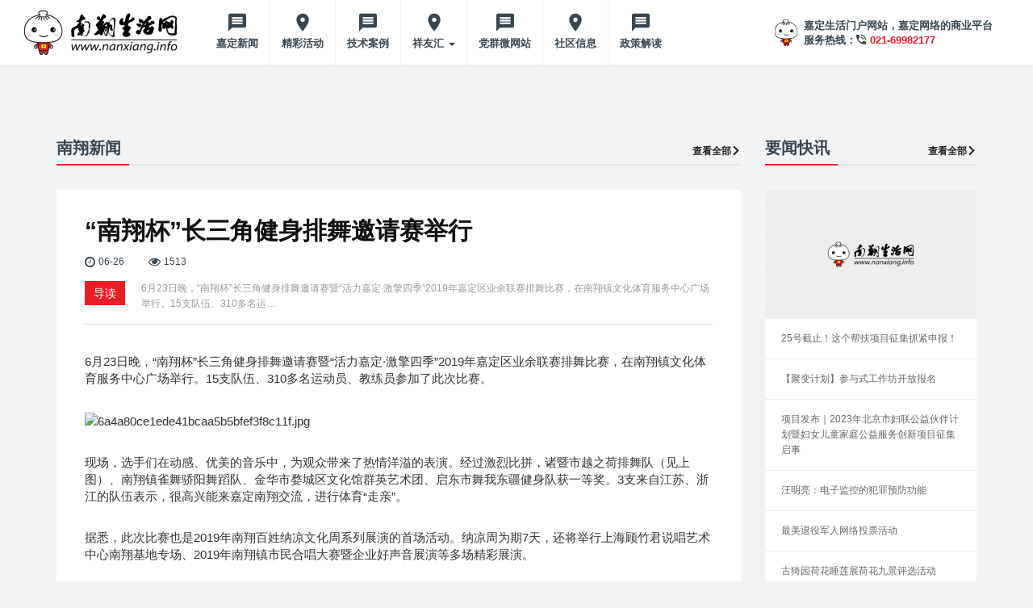

--- FILE ---
content_type: text/html; charset=UTF-8
request_url: https://www.nanxiang.info/nan-xiang-bei-zhang-san-jiao-jian-shen-pai-wu-yao-qing-sai-ju-xing/
body_size: 10204
content:
<!DOCTYPE html>
<html lang="zh-Hans">
<head>
<meta charset="UTF-8" />
<meta http-equiv="X-UA-Compatible" content="IE=edge" />
<meta name="viewport" content="width=device-width">
<link rel="shortcut icon" href="https://www.nanxiang.info/favicon.ico" type="image/x-icon" />
<meta name="format-detection" content="telephone=no">

<!-- HTML5 shim and Respond.js for IE8 support of HTML5 elements and media queries -->
<!-- WARNING: Respond.js doesn't work if you view the page via file:// -->
<!--[if lt IE 9]>
  <script src="https://www.nanxiang.info/wp-content/themes/nanxiang/assets/js/html5shiv.min.js"></script>
  <script src="https://www.nanxiang.info/wp-content/themes/nanxiang/assets/js/respond.min.js"></script>
<![endif]-->

<meta name='robots' content='index, follow, max-image-preview:large, max-snippet:-1, max-video-preview:-1' />

	<!-- This site is optimized with the Yoast SEO plugin v26.6 - https://yoast.com/wordpress/plugins/seo/ -->
	<title>“南翔杯”长三角健身排舞邀请赛举行 - 南翔生活网</title>
	<link rel="canonical" href="https://www.nanxiang.info/nan-xiang-bei-zhang-san-jiao-jian-shen-pai-wu-yao-qing-sai-ju-xing/" />
	<meta property="og:locale" content="zh_CN" />
	<meta property="og:type" content="article" />
	<meta property="og:title" content="“南翔杯”长三角健身排舞邀请赛举行 - 南翔生活网" />
	<meta property="og:description" content="6月23日晚，“南翔杯”长三角健身排舞邀请赛暨“活力嘉定·激擎四季”2019年嘉定区业余联赛排舞比赛，在南翔镇 [&hellip;]" />
	<meta property="og:url" content="https://www.nanxiang.info/nan-xiang-bei-zhang-san-jiao-jian-shen-pai-wu-yao-qing-sai-ju-xing/" />
	<meta property="og:site_name" content="南翔生活网" />
	<meta property="article:published_time" content="2019-06-26T08:32:11+00:00" />
	<meta property="og:image" content="https://www.nanxiang.info/wp-content/uploads/2019/06/6a4a80ce1ede41bcaa5b5bfef3f8c11f.jpg" />
	<meta property="og:image:width" content="750" />
	<meta property="og:image:height" content="499" />
	<meta property="og:image:type" content="image/jpeg" />
	<meta name="author" content="南翔生活网" />
	<meta name="twitter:card" content="summary_large_image" />
	<meta name="twitter:label1" content="作者" />
	<meta name="twitter:data1" content="南翔生活网" />
	<script type="application/ld+json" class="yoast-schema-graph">{"@context":"https://schema.org","@graph":[{"@type":"WebPage","@id":"https://www.nanxiang.info/nan-xiang-bei-zhang-san-jiao-jian-shen-pai-wu-yao-qing-sai-ju-xing/","url":"https://www.nanxiang.info/nan-xiang-bei-zhang-san-jiao-jian-shen-pai-wu-yao-qing-sai-ju-xing/","name":"“南翔杯”长三角健身排舞邀请赛举行 - 南翔生活网","isPartOf":{"@id":"https://www.nanxiang.info/#website"},"primaryImageOfPage":{"@id":"https://www.nanxiang.info/nan-xiang-bei-zhang-san-jiao-jian-shen-pai-wu-yao-qing-sai-ju-xing/#primaryimage"},"image":{"@id":"https://www.nanxiang.info/nan-xiang-bei-zhang-san-jiao-jian-shen-pai-wu-yao-qing-sai-ju-xing/#primaryimage"},"thumbnailUrl":"https://www.nanxiang.info/wp-content/uploads/2019/06/6a4a80ce1ede41bcaa5b5bfef3f8c11f.jpg","datePublished":"2019-06-26T08:32:11+00:00","author":{"@id":"https://www.nanxiang.info/#/schema/person/7c62560fb136d30d56f2292d04f6fd76"},"breadcrumb":{"@id":"https://www.nanxiang.info/nan-xiang-bei-zhang-san-jiao-jian-shen-pai-wu-yao-qing-sai-ju-xing/#breadcrumb"},"inLanguage":"zh-Hans","potentialAction":[{"@type":"ReadAction","target":["https://www.nanxiang.info/nan-xiang-bei-zhang-san-jiao-jian-shen-pai-wu-yao-qing-sai-ju-xing/"]}]},{"@type":"ImageObject","inLanguage":"zh-Hans","@id":"https://www.nanxiang.info/nan-xiang-bei-zhang-san-jiao-jian-shen-pai-wu-yao-qing-sai-ju-xing/#primaryimage","url":"https://www.nanxiang.info/wp-content/uploads/2019/06/6a4a80ce1ede41bcaa5b5bfef3f8c11f.jpg","contentUrl":"https://www.nanxiang.info/wp-content/uploads/2019/06/6a4a80ce1ede41bcaa5b5bfef3f8c11f.jpg","width":750,"height":499},{"@type":"BreadcrumbList","@id":"https://www.nanxiang.info/nan-xiang-bei-zhang-san-jiao-jian-shen-pai-wu-yao-qing-sai-ju-xing/#breadcrumb","itemListElement":[{"@type":"ListItem","position":1,"name":"Home","item":"https://www.nanxiang.info/"},{"@type":"ListItem","position":2,"name":"“南翔杯”长三角健身排舞邀请赛举行"}]},{"@type":"WebSite","@id":"https://www.nanxiang.info/#website","url":"https://www.nanxiang.info/","name":"南翔生活网","description":"","potentialAction":[{"@type":"SearchAction","target":{"@type":"EntryPoint","urlTemplate":"https://www.nanxiang.info/?s={search_term_string}"},"query-input":{"@type":"PropertyValueSpecification","valueRequired":true,"valueName":"search_term_string"}}],"inLanguage":"zh-Hans"},{"@type":"Person","@id":"https://www.nanxiang.info/#/schema/person/7c62560fb136d30d56f2292d04f6fd76","name":"南翔生活网","url":"https://www.nanxiang.info/author/admin/"}]}</script>
	<!-- / Yoast SEO plugin. -->


<link rel="alternate" type="application/rss+xml" title="南翔生活网 &raquo; “南翔杯”长三角健身排舞邀请赛举行 评论 Feed" href="https://www.nanxiang.info/nan-xiang-bei-zhang-san-jiao-jian-shen-pai-wu-yao-qing-sai-ju-xing/feed/" />
<style id='wp-img-auto-sizes-contain-inline-css' type='text/css'>
img:is([sizes=auto i],[sizes^="auto," i]){contain-intrinsic-size:3000px 1500px}
/*# sourceURL=wp-img-auto-sizes-contain-inline-css */
</style>
<style id='wp-block-library-inline-css' type='text/css'>
:root{--wp-block-synced-color:#7a00df;--wp-block-synced-color--rgb:122,0,223;--wp-bound-block-color:var(--wp-block-synced-color);--wp-editor-canvas-background:#ddd;--wp-admin-theme-color:#007cba;--wp-admin-theme-color--rgb:0,124,186;--wp-admin-theme-color-darker-10:#006ba1;--wp-admin-theme-color-darker-10--rgb:0,107,160.5;--wp-admin-theme-color-darker-20:#005a87;--wp-admin-theme-color-darker-20--rgb:0,90,135;--wp-admin-border-width-focus:2px}@media (min-resolution:192dpi){:root{--wp-admin-border-width-focus:1.5px}}.wp-element-button{cursor:pointer}:root .has-very-light-gray-background-color{background-color:#eee}:root .has-very-dark-gray-background-color{background-color:#313131}:root .has-very-light-gray-color{color:#eee}:root .has-very-dark-gray-color{color:#313131}:root .has-vivid-green-cyan-to-vivid-cyan-blue-gradient-background{background:linear-gradient(135deg,#00d084,#0693e3)}:root .has-purple-crush-gradient-background{background:linear-gradient(135deg,#34e2e4,#4721fb 50%,#ab1dfe)}:root .has-hazy-dawn-gradient-background{background:linear-gradient(135deg,#faaca8,#dad0ec)}:root .has-subdued-olive-gradient-background{background:linear-gradient(135deg,#fafae1,#67a671)}:root .has-atomic-cream-gradient-background{background:linear-gradient(135deg,#fdd79a,#004a59)}:root .has-nightshade-gradient-background{background:linear-gradient(135deg,#330968,#31cdcf)}:root .has-midnight-gradient-background{background:linear-gradient(135deg,#020381,#2874fc)}:root{--wp--preset--font-size--normal:16px;--wp--preset--font-size--huge:42px}.has-regular-font-size{font-size:1em}.has-larger-font-size{font-size:2.625em}.has-normal-font-size{font-size:var(--wp--preset--font-size--normal)}.has-huge-font-size{font-size:var(--wp--preset--font-size--huge)}.has-text-align-center{text-align:center}.has-text-align-left{text-align:left}.has-text-align-right{text-align:right}.has-fit-text{white-space:nowrap!important}#end-resizable-editor-section{display:none}.aligncenter{clear:both}.items-justified-left{justify-content:flex-start}.items-justified-center{justify-content:center}.items-justified-right{justify-content:flex-end}.items-justified-space-between{justify-content:space-between}.screen-reader-text{border:0;clip-path:inset(50%);height:1px;margin:-1px;overflow:hidden;padding:0;position:absolute;width:1px;word-wrap:normal!important}.screen-reader-text:focus{background-color:#ddd;clip-path:none;color:#444;display:block;font-size:1em;height:auto;left:5px;line-height:normal;padding:15px 23px 14px;text-decoration:none;top:5px;width:auto;z-index:100000}html :where(.has-border-color){border-style:solid}html :where([style*=border-top-color]){border-top-style:solid}html :where([style*=border-right-color]){border-right-style:solid}html :where([style*=border-bottom-color]){border-bottom-style:solid}html :where([style*=border-left-color]){border-left-style:solid}html :where([style*=border-width]){border-style:solid}html :where([style*=border-top-width]){border-top-style:solid}html :where([style*=border-right-width]){border-right-style:solid}html :where([style*=border-bottom-width]){border-bottom-style:solid}html :where([style*=border-left-width]){border-left-style:solid}html :where(img[class*=wp-image-]){height:auto;max-width:100%}:where(figure){margin:0 0 1em}html :where(.is-position-sticky){--wp-admin--admin-bar--position-offset:var(--wp-admin--admin-bar--height,0px)}@media screen and (max-width:600px){html :where(.is-position-sticky){--wp-admin--admin-bar--position-offset:0px}}

/*# sourceURL=wp-block-library-inline-css */
</style><style id='global-styles-inline-css' type='text/css'>
:root{--wp--preset--aspect-ratio--square: 1;--wp--preset--aspect-ratio--4-3: 4/3;--wp--preset--aspect-ratio--3-4: 3/4;--wp--preset--aspect-ratio--3-2: 3/2;--wp--preset--aspect-ratio--2-3: 2/3;--wp--preset--aspect-ratio--16-9: 16/9;--wp--preset--aspect-ratio--9-16: 9/16;--wp--preset--color--black: #000000;--wp--preset--color--cyan-bluish-gray: #abb8c3;--wp--preset--color--white: #ffffff;--wp--preset--color--pale-pink: #f78da7;--wp--preset--color--vivid-red: #cf2e2e;--wp--preset--color--luminous-vivid-orange: #ff6900;--wp--preset--color--luminous-vivid-amber: #fcb900;--wp--preset--color--light-green-cyan: #7bdcb5;--wp--preset--color--vivid-green-cyan: #00d084;--wp--preset--color--pale-cyan-blue: #8ed1fc;--wp--preset--color--vivid-cyan-blue: #0693e3;--wp--preset--color--vivid-purple: #9b51e0;--wp--preset--gradient--vivid-cyan-blue-to-vivid-purple: linear-gradient(135deg,rgb(6,147,227) 0%,rgb(155,81,224) 100%);--wp--preset--gradient--light-green-cyan-to-vivid-green-cyan: linear-gradient(135deg,rgb(122,220,180) 0%,rgb(0,208,130) 100%);--wp--preset--gradient--luminous-vivid-amber-to-luminous-vivid-orange: linear-gradient(135deg,rgb(252,185,0) 0%,rgb(255,105,0) 100%);--wp--preset--gradient--luminous-vivid-orange-to-vivid-red: linear-gradient(135deg,rgb(255,105,0) 0%,rgb(207,46,46) 100%);--wp--preset--gradient--very-light-gray-to-cyan-bluish-gray: linear-gradient(135deg,rgb(238,238,238) 0%,rgb(169,184,195) 100%);--wp--preset--gradient--cool-to-warm-spectrum: linear-gradient(135deg,rgb(74,234,220) 0%,rgb(151,120,209) 20%,rgb(207,42,186) 40%,rgb(238,44,130) 60%,rgb(251,105,98) 80%,rgb(254,248,76) 100%);--wp--preset--gradient--blush-light-purple: linear-gradient(135deg,rgb(255,206,236) 0%,rgb(152,150,240) 100%);--wp--preset--gradient--blush-bordeaux: linear-gradient(135deg,rgb(254,205,165) 0%,rgb(254,45,45) 50%,rgb(107,0,62) 100%);--wp--preset--gradient--luminous-dusk: linear-gradient(135deg,rgb(255,203,112) 0%,rgb(199,81,192) 50%,rgb(65,88,208) 100%);--wp--preset--gradient--pale-ocean: linear-gradient(135deg,rgb(255,245,203) 0%,rgb(182,227,212) 50%,rgb(51,167,181) 100%);--wp--preset--gradient--electric-grass: linear-gradient(135deg,rgb(202,248,128) 0%,rgb(113,206,126) 100%);--wp--preset--gradient--midnight: linear-gradient(135deg,rgb(2,3,129) 0%,rgb(40,116,252) 100%);--wp--preset--font-size--small: 13px;--wp--preset--font-size--medium: 20px;--wp--preset--font-size--large: 36px;--wp--preset--font-size--x-large: 42px;--wp--preset--spacing--20: 0.44rem;--wp--preset--spacing--30: 0.67rem;--wp--preset--spacing--40: 1rem;--wp--preset--spacing--50: 1.5rem;--wp--preset--spacing--60: 2.25rem;--wp--preset--spacing--70: 3.38rem;--wp--preset--spacing--80: 5.06rem;--wp--preset--shadow--natural: 6px 6px 9px rgba(0, 0, 0, 0.2);--wp--preset--shadow--deep: 12px 12px 50px rgba(0, 0, 0, 0.4);--wp--preset--shadow--sharp: 6px 6px 0px rgba(0, 0, 0, 0.2);--wp--preset--shadow--outlined: 6px 6px 0px -3px rgb(255, 255, 255), 6px 6px rgb(0, 0, 0);--wp--preset--shadow--crisp: 6px 6px 0px rgb(0, 0, 0);}:where(.is-layout-flex){gap: 0.5em;}:where(.is-layout-grid){gap: 0.5em;}body .is-layout-flex{display: flex;}.is-layout-flex{flex-wrap: wrap;align-items: center;}.is-layout-flex > :is(*, div){margin: 0;}body .is-layout-grid{display: grid;}.is-layout-grid > :is(*, div){margin: 0;}:where(.wp-block-columns.is-layout-flex){gap: 2em;}:where(.wp-block-columns.is-layout-grid){gap: 2em;}:where(.wp-block-post-template.is-layout-flex){gap: 1.25em;}:where(.wp-block-post-template.is-layout-grid){gap: 1.25em;}.has-black-color{color: var(--wp--preset--color--black) !important;}.has-cyan-bluish-gray-color{color: var(--wp--preset--color--cyan-bluish-gray) !important;}.has-white-color{color: var(--wp--preset--color--white) !important;}.has-pale-pink-color{color: var(--wp--preset--color--pale-pink) !important;}.has-vivid-red-color{color: var(--wp--preset--color--vivid-red) !important;}.has-luminous-vivid-orange-color{color: var(--wp--preset--color--luminous-vivid-orange) !important;}.has-luminous-vivid-amber-color{color: var(--wp--preset--color--luminous-vivid-amber) !important;}.has-light-green-cyan-color{color: var(--wp--preset--color--light-green-cyan) !important;}.has-vivid-green-cyan-color{color: var(--wp--preset--color--vivid-green-cyan) !important;}.has-pale-cyan-blue-color{color: var(--wp--preset--color--pale-cyan-blue) !important;}.has-vivid-cyan-blue-color{color: var(--wp--preset--color--vivid-cyan-blue) !important;}.has-vivid-purple-color{color: var(--wp--preset--color--vivid-purple) !important;}.has-black-background-color{background-color: var(--wp--preset--color--black) !important;}.has-cyan-bluish-gray-background-color{background-color: var(--wp--preset--color--cyan-bluish-gray) !important;}.has-white-background-color{background-color: var(--wp--preset--color--white) !important;}.has-pale-pink-background-color{background-color: var(--wp--preset--color--pale-pink) !important;}.has-vivid-red-background-color{background-color: var(--wp--preset--color--vivid-red) !important;}.has-luminous-vivid-orange-background-color{background-color: var(--wp--preset--color--luminous-vivid-orange) !important;}.has-luminous-vivid-amber-background-color{background-color: var(--wp--preset--color--luminous-vivid-amber) !important;}.has-light-green-cyan-background-color{background-color: var(--wp--preset--color--light-green-cyan) !important;}.has-vivid-green-cyan-background-color{background-color: var(--wp--preset--color--vivid-green-cyan) !important;}.has-pale-cyan-blue-background-color{background-color: var(--wp--preset--color--pale-cyan-blue) !important;}.has-vivid-cyan-blue-background-color{background-color: var(--wp--preset--color--vivid-cyan-blue) !important;}.has-vivid-purple-background-color{background-color: var(--wp--preset--color--vivid-purple) !important;}.has-black-border-color{border-color: var(--wp--preset--color--black) !important;}.has-cyan-bluish-gray-border-color{border-color: var(--wp--preset--color--cyan-bluish-gray) !important;}.has-white-border-color{border-color: var(--wp--preset--color--white) !important;}.has-pale-pink-border-color{border-color: var(--wp--preset--color--pale-pink) !important;}.has-vivid-red-border-color{border-color: var(--wp--preset--color--vivid-red) !important;}.has-luminous-vivid-orange-border-color{border-color: var(--wp--preset--color--luminous-vivid-orange) !important;}.has-luminous-vivid-amber-border-color{border-color: var(--wp--preset--color--luminous-vivid-amber) !important;}.has-light-green-cyan-border-color{border-color: var(--wp--preset--color--light-green-cyan) !important;}.has-vivid-green-cyan-border-color{border-color: var(--wp--preset--color--vivid-green-cyan) !important;}.has-pale-cyan-blue-border-color{border-color: var(--wp--preset--color--pale-cyan-blue) !important;}.has-vivid-cyan-blue-border-color{border-color: var(--wp--preset--color--vivid-cyan-blue) !important;}.has-vivid-purple-border-color{border-color: var(--wp--preset--color--vivid-purple) !important;}.has-vivid-cyan-blue-to-vivid-purple-gradient-background{background: var(--wp--preset--gradient--vivid-cyan-blue-to-vivid-purple) !important;}.has-light-green-cyan-to-vivid-green-cyan-gradient-background{background: var(--wp--preset--gradient--light-green-cyan-to-vivid-green-cyan) !important;}.has-luminous-vivid-amber-to-luminous-vivid-orange-gradient-background{background: var(--wp--preset--gradient--luminous-vivid-amber-to-luminous-vivid-orange) !important;}.has-luminous-vivid-orange-to-vivid-red-gradient-background{background: var(--wp--preset--gradient--luminous-vivid-orange-to-vivid-red) !important;}.has-very-light-gray-to-cyan-bluish-gray-gradient-background{background: var(--wp--preset--gradient--very-light-gray-to-cyan-bluish-gray) !important;}.has-cool-to-warm-spectrum-gradient-background{background: var(--wp--preset--gradient--cool-to-warm-spectrum) !important;}.has-blush-light-purple-gradient-background{background: var(--wp--preset--gradient--blush-light-purple) !important;}.has-blush-bordeaux-gradient-background{background: var(--wp--preset--gradient--blush-bordeaux) !important;}.has-luminous-dusk-gradient-background{background: var(--wp--preset--gradient--luminous-dusk) !important;}.has-pale-ocean-gradient-background{background: var(--wp--preset--gradient--pale-ocean) !important;}.has-electric-grass-gradient-background{background: var(--wp--preset--gradient--electric-grass) !important;}.has-midnight-gradient-background{background: var(--wp--preset--gradient--midnight) !important;}.has-small-font-size{font-size: var(--wp--preset--font-size--small) !important;}.has-medium-font-size{font-size: var(--wp--preset--font-size--medium) !important;}.has-large-font-size{font-size: var(--wp--preset--font-size--large) !important;}.has-x-large-font-size{font-size: var(--wp--preset--font-size--x-large) !important;}
/*# sourceURL=global-styles-inline-css */
</style>

<style id='classic-theme-styles-inline-css' type='text/css'>
/*! This file is auto-generated */
.wp-block-button__link{color:#fff;background-color:#32373c;border-radius:9999px;box-shadow:none;text-decoration:none;padding:calc(.667em + 2px) calc(1.333em + 2px);font-size:1.125em}.wp-block-file__button{background:#32373c;color:#fff;text-decoration:none}
/*# sourceURL=/wp-includes/css/classic-themes.min.css */
</style>
<link rel='stylesheet' id='dfoxw_wechatgrab_css-css' href='https://www.nanxiang.info/wp-content/plugins/dfoxw-wechatgrab/desk/resource/dfoxw.min.css' type='text/css' media='all' />
<link rel='stylesheet' id='enqueue-bootstrap-css' href='https://www.nanxiang.info/wp-content/themes/nanxiang/assets/css/bootstrap.css' type='text/css' media='all' />
<link rel='stylesheet' id='font-awesome-css' href='https://www.nanxiang.info/wp-content/themes/nanxiang/assets/css/font-awesome.css' type='text/css' media='all' />
<link rel='stylesheet' id='flaticon-css' href='https://www.nanxiang.info/wp-content/themes/nanxiang/assets/css/flaticon.css' type='text/css' media='all' />
<link rel='stylesheet' id='enqueue-style-css' href='https://www.nanxiang.info/wp-content/themes/nanxiang/style.css' type='text/css' media='all' />
<script type="text/javascript" src="https://www.nanxiang.info/wp-includes/js/jquery/jquery.min.js" id="jquery-core-js"></script>
<script type="text/javascript" src="https://www.nanxiang.info/wp-includes/js/jquery/jquery-migrate.min.js" id="jquery-migrate-js"></script>
<script type="text/javascript" id="dfoxw_wechatgrab_js-js-extra">
/* <![CDATA[ */
var dfoxw_local = {"ajax_url":"https://www.nanxiang.info/wp-admin/admin-ajax.php"};
//# sourceURL=dfoxw_wechatgrab_js-js-extra
/* ]]> */
</script>
<script type="text/javascript" src="https://www.nanxiang.info/wp-content/plugins/dfoxw-wechatgrab/desk/resource/dfoxw.min.js" id="dfoxw_wechatgrab_js-js"></script>
<script type="text/javascript" src="https://www.nanxiang.info/wp-content/themes/nanxiang/assets/js/bootstrap.min.js" id="custom-script-js"></script>
<script type="text/javascript" src="https://www.nanxiang.info/wp-content/themes/nanxiang/custom.js" id="custom-js"></script>
<link rel="EditURI" type="application/rsd+xml" title="RSD" href="https://www.nanxiang.info/xmlrpc.php?rsd" />


<link rel='stylesheet' id='wpl-css' href='https://www.nanxiang.info/wp-content/plugins/wp-postlike/static/css/bundle.css' type='text/css' media='all' />
</head>

<body class="wp-singular post-template-default single single-post postid-3486 single-format-standard wp-theme-nanxiang">
<div class="site">
  <header id="masthead" class="site-header">
    <nav class="navbar navbar-default">
      <div class="navbar-header">
          <button type="button" class="navbar-toggle collapsed" data-toggle="collapse" data-target="#navbar" aria-expanded="false" aria-controls="navbar">
              <span class="sr-only">Toggle navigation</span>
              <span class="icon-bar"></span>
              <span class="icon-bar"></span>
              <span class="icon-bar"></span>
          </button>
          <a title="南翔生活网" href="https://www.nanxiang.info" class="logo">
              <img src="https://www.nanxiang.info/wp-content/themes/nanxiang/assets/images/logo.png" alt="南翔生活网" class="logo-img" />
          </a>
      </div>

      <div id="navbar" class="collapse navbar-collapse">
      <nav class="menu-main-menu-container"><ul id="menu-main-menu" class="nav navbar-nav"><li id="menu-item-37" class="glyph-icon flaticon-bubble-speech-with-three-lines menu-item menu-item-type-post_type menu-item-object-page menu-item-home menu-item-37"><a title="嘉定新闻" href="https://www.nanxiang.info/">嘉定新闻</a></li>
<li id="menu-item-244" class="glyph-icon flaticon-map-placeholder menu-item menu-item-type-taxonomy menu-item-object-category menu-item-244"><a title="精彩活动" href="https://www.nanxiang.info/category/hdhg/">精彩活动</a></li>
<li id="menu-item-652" class="glyph-icon flaticon-bubble-speech-with-three-lines menu-item menu-item-type-taxonomy menu-item-object-category menu-item-652"><a title="技术案例" href="https://www.nanxiang.info/category/anzs/">技术案例</a></li>
<li id="menu-item-2463" class="glyph-icon flaticon-map-placeholder menu-item menu-item-type-taxonomy menu-item-object-category menu-item-has-children menu-item-2463 dropdown"><a title="祥友汇" href="https://www.nanxiang.info/category/xiang-you-hui-fu-nv-zhi-jia/" class="dropdown-toggle" aria-haspopup="true">祥友汇 <span class="caret"></span></a>
<ul role="menu" class=" dropdown-menu">
	<li id="menu-item-7460" class="menu-item menu-item-type-taxonomy menu-item-object-category menu-item-7460"><a title="儿童之家" href="https://www.nanxiang.info/category/xiang-you-hui-fu-nv-zhi-jia/er-tong-zhi-jia/">儿童之家</a></li>
	<li id="menu-item-7461" class="menu-item menu-item-type-taxonomy menu-item-object-category menu-item-7461"><a title="妇女之家" href="https://www.nanxiang.info/category/xiang-you-hui-fu-nv-zhi-jia/fu-nv-zhi-jia/">妇女之家</a></li>
	<li id="menu-item-7462" class="menu-item menu-item-type-taxonomy menu-item-object-category menu-item-7462"><a title="志愿服务队" href="https://www.nanxiang.info/category/xiang-you-hui-fu-nv-zhi-jia/zhi-yuan-fu-wu-dui/">志愿服务队</a></li>
</ul>
</li>
<li id="menu-item-2466" class="glyph-icon flaticon-bubble-speech-with-three-lines menu-item menu-item-type-taxonomy menu-item-object-category menu-item-2466"><a title="党群微网站" href="https://www.nanxiang.info/category/dang-qun-wei-wang-zhan/">党群微网站</a></li>
<li id="menu-item-2523" class="glyph-icon flaticon-map-placeholder menu-item menu-item-type-taxonomy menu-item-object-category menu-item-2523"><a title="社区信息" href="https://www.nanxiang.info/category/she-qu-xin-xi/">社区信息</a></li>
<li id="menu-item-4503" class="glyph-icon flaticon-bubble-speech-with-three-lines menu-item menu-item-type-taxonomy menu-item-object-category menu-item-4503"><a title="政策解读" href="https://www.nanxiang.info/category/zcjd/">政策解读</a></li>
</ul></nav>      <div class="navbar-right topbar">
        <div id="text-4" class="widget widget_text">			<div class="textwidget"><div class="header-r">
<div class="header-r-img"><img decoding="async" src="https://www.nanxiang.info/wp-content/uploads/2018/07/header-r.png" alt="" /></div>
<div class="header-r-info">
<div class="header-r-info-top">嘉定生活门户网站，嘉定网络的商业平台</div>
<div class="header-r-info-bot">服务热线：<img decoding="async" src="https://www.nanxiang.info/wp-content/uploads/2018/07/header-r-tel.png" alt="" /><a href="http://02169982177">021-69982177</a></div>
</div>
</div>
</div>
		</div>      </div>
      </div><!--/.nav-collapse -->
    </nav>
  </header><!-- #masthead -->
    <div class="site-content-contain">
        <div id="content" class="site-content">
<div class="content-area">
	<div class="container">
	<div class="banner">
	<a href="https://www.nanxiang.info/" target="_blank"><img src="" alt="" /></a>
</div>
		<div class="page-sidebar-wrapper">
			<aside class="row">
									<div class="col-xs-12 col-sm-9 single-content-wrap page-content">
						<div class="global-title-wrap">
	<h3 class="global-title">南翔新闻</h3>
	<a class="global-more" href="https://www.nanxiang.info/category/nxxw/">查看全部<i class="glyph-icon flaticon-keyboard-right-arrow-button-1"></i></a>
</div>
<div class="single-content">
	<h1 class="single-news-title">“南翔杯”长三角健身排舞邀请赛举行</h1>
	<div class="global-meta-wrap">
		<div class="global-meta-date">
			<img src="https://www.nanxiang.info/wp-content/themes/nanxiang/assets/images/meta-icon01.png" alt="">
			<span>06-26</span>
		</div>
		<div class="global-meta-see">
			<img src="https://www.nanxiang.info/wp-content/themes/nanxiang/assets/images/meta-icon02.png" alt="">
			<span>1513</span>
		</div>
	</div>
	<div class="single-news-excerpt-wrap">
		<span>导读</span>
		<div class="single-news-excerpt">6月23日晚，“南翔杯”长三角健身排舞邀请赛暨“活力嘉定·激擎四季”2019年嘉定区业余联赛排舞比赛，在南翔镇文化体育服务中心广场举行。15支队伍、310多名运&hellip;</div>
	</div>
	<div class="content-info"><p>6月23日晚，“南翔杯”长三角健身排舞邀请赛暨“活力嘉定·激擎四季”2019年嘉定区业余联赛排舞比赛，在南翔镇文化体育服务中心广场举行。15支队伍、310多名运动员、教练员参加了此次比赛。</p>
<p><img decoding="async" src="http://www.jiading.gov.cn/Upload/xinwen/ContentManage/Article/image/6a4a80ce1ede41bcaa5b5bfef3f8c11f.jpg" alt="6a4a80ce1ede41bcaa5b5bfef3f8c11f.jpg" data-bd-imgshare-binded="1" /></p>
<p>现场，选手们在动感、优美的音乐中，为观众带来了热情洋溢的表演。经过激烈比拼，诸暨市越之荷排舞队（见上图）、南翔镇雀舞骄阳舞蹈队、金华市婺城区文化馆群英艺术团、启东市舞我东疆健身队获一等奖。3支来自江苏、浙江的队伍表示，很高兴能来嘉定南翔交流，进行体育“走亲”。</p>
<p>据悉，此次比赛也是2019年南翔百姓纳凉文化周系列展演的首场活动。纳凉周为期7天，还将举行上海顾竹君说唱艺术中心南翔基地专场、2019年南翔镇市民合唱大赛暨企业好声音展演等多场精彩展演。</p>
<p>来源：《嘉定报》通讯员 楼璐璐</p>
</div>
	<div class="share-wrap">
		<div class="row">
			<div class="col-xs-12 col-sm-6">
				<div class="zan"><button data-id="3486" class="wpl-button"><div class="wpl-text"><i class="glyph-icon flaticon-favorite-heart-outline-button"></i><span>喜欢</span></div><span class="count">0</spanspan></button></div>
			</div>
			<div class="col-xs-12 col-sm-6">
				<ul class="share-list">
					<li><a href="#"><img src="https://www.nanxiang.info/wp-content/themes/nanxiang/assets/images/wx-icon.png" alt="" /></a></li>
					<li><a href="#"><img src="https://www.nanxiang.info/wp-content/themes/nanxiang/assets/images/wb-icon.png" alt="" /></a></li>
					<li><a href="#"><img src="https://www.nanxiang.info/wp-content/themes/nanxiang/assets/images/tx-icon.png" alt="" /></a></li>
				</ul>
			</div>
		</div>
	</div>
	<div class="single-news-bot"><div id="text-3" class="widget widget_text">			<div class="textwidget"><p>更多南翔精彩资讯，关注南翔生活网网官方微信</p>
<div class="erweima-wrap"><img decoding="async" src="https://www.nanxiang.info/wp-content/uploads/2018/07/erweima.png" alt="" /></div>
</div>
		</div></div>
</div>
					</div>
					<aside id="main-sidebar" class="col-sm-3  col-xs-12 post-sidebar">
						<div class="global-title-wrap">
	<h3 class="global-title">要闻快讯</h3>
	<a class="global-more" href="https://www.nanxiang.info/category/anzs/">查看全部<i class="glyph-icon flaticon-keyboard-right-arrow-button-1"></i></a>
</div>
<div class="news-sidebar-list">
                
            <div class="news-sidebar-item">
                <div class="news-sidebar-img"><img src="https://www.nanxiang.info/wp-content/uploads/placeholder-360x220.png" alt=""></div>                <h6 class="news-sidebar-title">
                    <a href="https://www.nanxiang.info/25-hao-jie-zhi-zhe-ge-bang-fu-xiang-mu-zheng-ji-zhua-jin-shen-bao/">25号截止！这个帮扶项目征集抓紧申报！</a>
                </h6>
            </div>
        
            <div class="news-sidebar-item">
                                <h6 class="news-sidebar-title">
                    <a href="https://www.nanxiang.info/ju-bian-ji-hua-can-yu-shi-gong-zuo-fang-kai-fang-bao-ming/">【聚变计划】参与式工作坊开放报名</a>
                </h6>
            </div>
        
            <div class="news-sidebar-item">
                                <h6 class="news-sidebar-title">
                    <a href="https://www.nanxiang.info/xiang-mu-fa-bu-2023-nian-bei-jing-shi-fu-lian-gong-yi-huo-ban-ji-hua-ji-fu-nyu-er-tong-jia-ting-gong-yi-fu-wu-chuang-xin-xiang-mu-zheng-ji-qi-shi/">项目发布｜2023年北京市妇联公益伙伴计划暨妇女儿童家庭公益服务创新项目征集启事</a>
                </h6>
            </div>
        
            <div class="news-sidebar-item">
                                <h6 class="news-sidebar-title">
                    <a href="https://www.nanxiang.info/wang-ming-liang-dian-zi-jian-kong-de-fan-zui-yu-fang-gong-neng/">汪明亮：电子监控的犯罪预防功能</a>
                </h6>
            </div>
        
            <div class="news-sidebar-item">
                                <h6 class="news-sidebar-title">
                    <a href="https://www.nanxiang.info/zui-mei-tui-yi-jun-ren-wang-luo-tou-piao-huo-dong/">最美退役军人网络投票活动</a>
                </h6>
            </div>
        
            <div class="news-sidebar-item">
                                <h6 class="news-sidebar-title">
                    <a href="https://www.nanxiang.info/gu-yi-yuan-he-hua-shui-lian-zhan-he-hua-jiu-jing-ping-xuan-huo-dong/">古猗园荷花睡莲展荷花九景评选活动</a>
                </h6>
            </div>
        
            <div class="news-sidebar-item">
                                <h6 class="news-sidebar-title">
                    <a href="https://www.nanxiang.info/jia-ding-qu-qing-shao-nian-fa-lv-zhi-shi-xin-mei-ti-jing-da-bi-sai/">嘉定区青少年法律知识新媒体竞答比赛</a>
                </h6>
            </div>
        
            <div class="news-sidebar-item">
                                <h6 class="news-sidebar-title">
                    <a href="https://www.nanxiang.info/ao-zhou-klook0-yuan-you-ao-zhou/">澳洲klook0元游澳洲</a>
                </h6>
            </div>
        
            <div class="news-sidebar-item">
                                <h6 class="news-sidebar-title">
                    <a href="https://www.nanxiang.info/student-com-xue-lv-jia-worldcup-shi-jie-bei/">Student.com学旅家WorldCup世界杯</a>
                </h6>
            </div>
            </div>						<div class="post-sidebar-bot"><div id="text-2" class="widget widget_text">			<div class="textwidget"><p><a href="#" target="_blank" rel="noopener"><img decoding="async" src="https://www.nanxiang.info/wp-content/uploads/2018/07/news-bot-img01.png" alt="" /></a></p>
</div>
		</div></div>
					</aside>
							</div>
		</div>
	</div>
</div>
</div><!-- #content -->

	</div><!-- .site-content-contain -->
	<footer id="colophon" class="site-footer" role="contentinfo">
		<div class="container">
			<div class="row">
				<div class="col-xs-12 col-sm-4">
					<div class="footer-l">
						<div id="text-5" class="widget widget_text">			<div class="textwidget"><div class="footer-logo"><img decoding="async" src="https://www.nanxiang.info/wp-content/uploads/2018/07/footer-logo.png" alt="" /></div>
<div class="footer-l-info">
<div class="footer-l-info-top">嘉定生活门户网站，嘉定网络的商业平台</div>
<div class="footer-l-info-bot">服务热线：<a href="tel:13916893730">13916893730</a></div>
<div class="beian"><a href="http://anttoweb.com" target="_blank" rel="noopener">技术支持：安拓网络Anttoweb</a></div>
<div class="beian">网站备案：<a href="http://beian.miit.gov.cn/" target="_blank" rel="noopener">沪ICP备13042283号-1</a></div>
</div>
</div>
		</div>					</div>
				</div>
				<div class="col-xs-12 col-sm-8">
					<div class="footer-r">
						<div id="nav_menu-2" class="widget widget_nav_menu"><div class="menu-footer-menu-container"><ul id="menu-footer-menu" class="menu"><li id="menu-item-234" class="menu-item menu-item-type-custom menu-item-object-custom menu-item-234"><a href="#">网站介绍</a></li>
<li id="menu-item-235" class="menu-item menu-item-type-custom menu-item-object-custom menu-item-235"><a href="#">打折卡销售点</a></li>
<li id="menu-item-236" class="menu-item menu-item-type-custom menu-item-object-custom menu-item-236"><a href="#">服务条款</a></li>
<li id="menu-item-237" class="menu-item menu-item-type-custom menu-item-object-custom menu-item-237"><a href="#">招聘信息</a></li>
<li id="menu-item-238" class="menu-item menu-item-type-custom menu-item-object-custom menu-item-238"><a href="#">免责声明</a></li>
<li id="menu-item-239" class="menu-item menu-item-type-custom menu-item-object-custom menu-item-239"><a href="#">联系我们</a></li>
</ul></div></div><div id="text-6" class="widget widget_text">			<div class="textwidget"><ul class="friend-link-wrap">
<li class="friend-link"><a target="_blank">南翔派出所网上工作站</a></li>
<li class="friend-link"><a target="_blank">模特衣架公司</a></li>
<li class="friend-link"><a target="_blank">控件中国网</a></li>
<li class="friend-link"><a target="_blank">闵行社区论坛</a></li>
<li class="friend-link"><a target="_blank">嘉定都市网</a></li>
<li class="friend-link"><a target="_blank">绍兴租房</a></li>
<li class="friend-link"><a target="_blank">宝山网</a></li>
<li class="friend-link"><a target="_blank">九亭论坛</a></li>
<li class="friend-link"><a target="_blank">花桥生活网</a></li>
<li class="friend-link"><a target="_blank">奉贤房产网</a></li>
<li class="friend-link"><a target="_blank">上海团购大全</a></li>
<li class="friend-link"><a target="_blank">申城热线</a></li>
<li class="friend-link"><a target="_blank">上海鲜花</a></li>
<li class="friend-link"><a target="_blank">南翔网</a></li>
<li class="friend-link"><a target="_blank">南翔人论坛</a></li>
<li class="friend-link"><a target="_blank">安亭热线</a></li>
<li class="friend-link"><a target="_blank">新桥论坛</a></li>
<li class="friend-link"><a target="_blank">上海列表网</a></li>
<li class="friend-link"><a target="_blank">上海租房</a></li>
<li class="friend-link"><a target="_blank">360免费杀毒</a></li>
<li class="friend-link"><a target="_blank">上海房屋维修</a></li>
<li class="friend-link"><a target="_blank">360网站导航</a></li>
<li class="friend-link"><a target="_blank">南翔智地</a></li>
<li class="friend-link"><a target="_blank">放心搜</a></li>
<li class="friend-link"><a target="_blank">上海业主论</a></li>
<li class="friend-link"><a href="http://anttoweb.com" target="_blank" rel="noopener">安拓网络Anttoweb</a></li>
<li class="friend-link"><a target="_blank">坛祥生活商</a></li>
<li class="friend-link"><a target="_blank">城维沃珂网销联合办公 </a></li>
</ul>
<div class="footer-r-img-wrap">
<div class="footer-r-img"><img decoding="async" src="https://www.nanxiang.info/wp-content/uploads/2018/07/footer-img01.png" alt="" /></div>
<div class="footer-r-img"><img decoding="async" src="https://www.nanxiang.info/wp-content/uploads/2018/07/footer-img02.png" alt="" /></div>
<div class="footer-r-img"><a href="http://218.242.124.22:8081/businessCheck/verifKey.do?showType=extShow&amp;serial=9031000020190126193433000003669938-SAIC_SHOW_310000-20190618190346692689&amp;signData=MEUCIQD4XaFmTX6xR5+1COEx/k8S1pTdhoH7Vi47ByjZk8kYgwIgSNKasHOqYW4SBgpLqIorKaT5HOQXLN188vgNMXG3evM=" target="_blank" rel="noopener noreferrer"><img decoding="async" src="https://www.nanxiang.info/wp-content/uploads/2019/06/lz2.fw_.png" alt="" height="40px" /></a></div>
</div>
</div>
		</div>					</div>
				</div>
			</div><!-- .wrap -->
		</div>
	</footer><!-- #colophon -->
</div><!-- #site -->


<script type="speculationrules">
{"prefetch":[{"source":"document","where":{"and":[{"href_matches":"/*"},{"not":{"href_matches":["/wp-*.php","/wp-admin/*","/wp-content/uploads/*","/wp-content/*","/wp-content/plugins/*","/wp-content/themes/nanxiang/*","/*\\?(.+)"]}},{"not":{"selector_matches":"a[rel~=\"nofollow\"]"}},{"not":{"selector_matches":".no-prefetch, .no-prefetch a"}}]},"eagerness":"conservative"}]}
</script>
<script type="text/javascript" id="wpl-js-extra">
/* <![CDATA[ */
var wpl_ajax_url = "https://www.nanxiang.info/wp-admin/admin-ajax.php";
//# sourceURL=wpl-js-extra
/* ]]> */
</script>
<script type="text/javascript" src="https://www.nanxiang.info/wp-content/plugins/wp-postlike/static/js/bundle.js" id="wpl-js"></script>

</body>
</html>

--- FILE ---
content_type: text/css
request_url: https://www.nanxiang.info/wp-content/themes/nanxiang/style.css
body_size: 4830
content:
/*
Theme Name: 南翔生活网
Version: 1.0
Author: Antto web
Author URI: http://www.anttoweb.com

*/

body {
	margin: 0;
	font-family: "Microsoft YaHei","微软雅黑","SimSun","宋体", sans-serif !important;
	color: #333;
	font-size: 15px;
	background-color: #f2f3f4;
}

.container {
	max-width: 1170px;
	width: auto;
}

h1 {
	font-size: 30px;
}

h2 {
	font-size: 24px;
}

h3 {
	font-size: 20px;
}

h4 {
	font-size: 18px;
}

h5 {
	font-size: 16px;
}

h6 {
	font-size: 12px;
	color: #384650;
	margin-top: 0;
}

p {
	font-size: 15px;
	margin-bottom: 30px;
	line-height: 1.4;
	font-weight: 400;
}

h1, h2, h3, h4, h5 {
	color: #111;
	font-weight: bold;
	margin-top: 0;
}

p:last-child {
	margin-bottom: 0;
}

a {
	color: #666;
	cursor: pointer;
}

a:hover, a:active, a:focus {
	color: #EA1D25;
	text-decoration: none;
	transition: all 0.5s;
}

img {
	max-width: 100%;
	width: auto;
}

.white {
	color: #fff;
}

.white-e {
	color: #eee;
}

.blank {
	color: #000;
}

.bold {
	font-weight: 500;
}
.blue{
	color: #007acf;
}
.img-wrapper {
	overflow: hidden;
}

.img-wrapper img {
	transition: all 0.5s;
}

.img-wrapper a {
	display: inline-block;
}

.img-wrapper:hover img {
	-webkit-transform: scale(1.05);
	-moz-transform: scale(1.05);
	-ms-transform: scale(1.05);
	transform: scale(1.05);
}

/*pagenavi*/

.wp-pagenavi {
	text-align: center;
	margin: 0 0 100px;
}

.wp-pagenavi a:not(.first):not(.last),
.wp-pagenavi span:not(.last) {
	color: #999999;
	background-color: #fff;
	border-width: 1px 1px 1px 0;
	border-style: solid;
	border-color:#CCCCCC;
	display: inline-block;
	font-size: 12px;
	margin: 0;
	width: 40px;
	text-align: center;
	padding: 12px 0;
	line-height: 1;
	font-weight: 400;
}
.wp-pagenavi a:first-child:not(.first){
	border-left: 1px solid #CCCCCC;
	border-radius: 8px 0 0 8px;
	-moz-border-radius: 8px 0 0 8px;
	-webkit-border-radius: 8px 0 0 8px;
}
.wp-pagenavi .extend:first-of-type{
	border-left: 1px solid #CCCCCC;
	border-radius: 8px 0 0 8px;
	-moz-border-radius: 8px 0 0 8px;
	-webkit-border-radius: 8px 0 0 8px;
}
.wp-pagenavi a:last-child:not(.last){
	border-radius: 0 8px 8px 0;
	-moz-border-radius: 0 8px 8px 0;
	-webkit-border-radius: 0 8px 8px 0;
}
.wp-pagenavi .extend:last-of-type{
	border-radius: 0 8px 8px 0;
	-moz-border-radius: 0 8px 8px 0;
	-webkit-border-radius: 0 8px 8px 0;
}
.wp-pagenavi a:hover{
	background-color: #CCCCCC;
	border-color: #CCCCCC;
	color: #fff;
}
.wp-pagenavi span.current {
	background-color: #EA1D25;
	border-color: #EA1D25;
	color: #fff;
	font-weight: 400;
}
.wp-pagenavi span.current:first-child{
	border-radius: 8px 0 0 8px;
	-moz-border-radius: 8px 0 0 8px;
	-webkit-border-radius: 8px 0 0 8px;
}
.wp-pagenavi span.current:last-child{
	border-radius: 0 8px 8px 0;
	-moz-border-radius: 0 8px 8px 0;
	-webkit-border-radius: 0 8px 8px 0;
}
.wp-pagenavi .first,
.wp-pagenavi .last{
	color: #999999;
	background-color: #fff;
	display: inline-block;
	font-size: 12px;
	margin: 0;
	padding: 12px 15px;
	line-height: 1;
	border: 1px solid #CCCCCC;
	margin-right: 15px;
	border-radius: 8px;
	-moz-border-radius: 8px;
	-webkit-border-radius: 8px;
	font-weight: 400;
}
.wp-pagenavi .first{
	margin-right: 15px;
}
.wp-pagenavi .last{
	border: 1px solid #CCCCCC;
	margin-left: 15px;
	border-radius: 8px;
	-moz-border-radius: 8px;
	-webkit-border-radius: 8px;
	font-weight: 400;
}
@media(max-width:767px) {
	.wp-pagenavi .previouspostslink, .wp-pagenavi .nextpostslink {
		display: none;
	}
	.wp-pagenavi {
		padding: 0 15px;
	}
}

.dsn {
	display: none;
}

.alignleft {
	float: left;
}

.alignright {
	float: right;
}

.aligncenter {
	display: block;
	margin-left: auto;
	margin-right: auto;
}

img.alignleft {
	margin: 0px 20px 30px 0px;
}

img.alignright {
	margin: 0px 0px 30px 20px;
}

img.aligncenter {
	margin-bottom: 30px;
}

img.alignnone {
	float: none;
}

img.size-full, img.size-large, img.header-image, img.wp-post-image, img.alignnone, img.alignright, img.aligncenter, img.alignleft {
	max-width: 100% !important;
	height: auto;
}

.m-t-30 {
	margin-top: 30px;
}

.m-t-20 {
	margin-top: 20px;
}

.m-t-10 {
	margin-top: 10px;
}

.m-r-30 {
	margin-right: 30px;
}

.m-r-20 {
	margin-right: 20px;
}

.m-r-10 {
	margin-right: 10px;
}

.m-b-30 {
	margin-bottom: 30px;
}

.m-b-20 {
	margin-bottom: 20px;
}

.m-b-10 {
	margin-bottom: 10px;
}

.m-l-30 {
	margin-left: 30px;
}

.m-l-20 {
	margin-left: 20px;
}

.m-l-10 {
	margin-left: 10px;
}

.p-t-30 {
	padding-top: 30px;
}

.p-t-20 {
	padding-top: 20px;
}

.p-t-10 {
	padding-top: 10px;
}

.p-r-30 {
	padding-right: 30px;
}

.p-r-20 {
	padding-right: 20px;
}

.p-r-10 {
	padding-right: 10px;
}

.p-b-30 {
	padding-bottom: 30px;
}

.p-b-20 {
	padding-bottom: 20px;
}

.p-b-10 {
	padding-bottom: 10px;
}

.p-l-30 {
	padding-left: 30px;
}

.p-l-20 {
	padding-left: 20px;
}

.p-l-10 {
	padding-left: 10px;
}
@media(min-width:770px) {
	.zero-row {
		margin-left: 0;
		margin-right: 0;
	}
	.zero-row > [class*="col"] {
		padding-left: 0;
		padding-right: 0;
	}
	.small-row {
		margin-left: -5px;
		margin-right: -5px;
	}
	.small-row > [class*="col"] {
		padding-left: 5px;
		padding-right: 5px;
	}
	.size-12-row {
		margin-left: -12px;
		margin-right: -12px;
	}
	.size-12-row > [class*="col"] {
		padding-left: 12px;
		padding-right: 12px;
	}
	.mid-row {
		margin-left: -20px;
		margin-right: -20px;
	}
	.mid-row > [class*="col"] {
		padding-left: 20px;
		padding-right: 20px;
	}
	.big-row {
		margin-left: -30px;
		margin-right: -30px;
	}
	.big-row > [class*="col"] {
		padding-left: 30px;
		padding-right: 30px;
	}
	.large-row {
		margin-left: -40px;
		margin-right: -40px;
	}
	.large-row > [class*="col"] {
		padding-left: 30px;
		padding-left: 40px;
		padding-right: 40px;
	}
}

@media (min-width: 640px) {
	.col-sm-20 {
		position: relative;
		min-height: 1px;
		padding-right: 15px;
		padding-left: 15px;
		float: left;
	}
	.col-sm-20 {
		width: 20%;
	}
}

/************************Start Custom Css************************/

/************************Header************************/
header{
	margin-bottom: 40px;
}
.topbar{
	position: relative;
	z-index: 999;
	padding-right: 35px;
	margin: 0;
}
.header-r {
    display: flex;
    align-items: center;
    padding: 24px 0 23px;
}
.header-r-img{
	width: 33px;
	min-width: 33px;
	margin-right: 5px;
}
.header-r-info-top,
.header-r-info-bot{
	color: #384650;
	font-size: 13px;
	line-height: 1;
	font-weight: bold;
}
.header-r-info-top{
	margin-bottom: 5px;
}
.header-r-info-bot img{
	margin-right: 5px;
	position: relative;
	top: -1px;
}
.header-r-info-bot a{
	color: #EA1D25;
}
.header-r-info-bot a:hover{
	color: #384650;
}
.navbar.navbar-default {
	background-color: #fff;
	border: 0;
	box-shadow: 0 0 6px 0 rgba(0, 0, 0, 0.06);
	border-radius: 0;
	margin-bottom: 0;
}

.navbar .navbar-header .logo {
	display: inline-block;
	padding: 13px 30px 12px;
}

.navbar .navbar-header .logo .logo-img {
	max-height: 55px;
}
.navbar-nav.nav{
	margin-bottom: 0;
}

.navbar-nav.nav > li {
	position: relative;
}
.navbar-nav.nav > li:last-child{
	border-right:0;
}
.navbar-nav.nav > li > a {
	color: #384650;
	font-size: 13px;
	line-height: 1;
	font-weight: bold;
	padding: 47px 14px 20px;
}
.navbar-nav.nav > li::before{
	position: absolute;
	top: 17px;
	left: 50%;
	margin-left: -11px;
	font-size: 22px;
	line-height: 1;
	text-align: center;
	z-index: 1;
	pointer-events: none;
	color: #384650;
	transition: all 0.5;
}
.navbar-nav.nav li a:active,
.navbar-nav.nav li a:focus,
.navbar-nav.nav li a:hover{
	background-color: #F2F3F5;
}
.navbar-nav.nav > li[class*="current"]:before{
	color: #EA1D25;
}
.navbar-nav.nav > li:hover::before,
.navbar-nav.nav > li:focus::before,
.navbar-nav.nav > li:active::before{
	color: #EA1D25;
}
.navbar-nav.nav > li[class*="current"] > a,
.navbar-nav.nav > li > a:active,
.navbar-nav.nav > li > a:focus,
.navbar-nav.nav > li > a:hover {
	background-color: #F2F3F5;
	color: #EA1D25;
}

@media(min-width: 770px) {
	.navbar-nav.nav > li {
		border-right: 1px solid rgba(0, 0, 0, 0.05);
	}
	ul.nav li.dropdown:hover>ul.dropdown-menu {
		display: block;
		margin: 0;
	}
}
@media (max-width: 1024px) {
	.navbar .navbar-header .logo {
		padding: 13px 15px 12px;
	}
	.topbar{
		padding-right: 15px;
	}
}
@media (max-width: 770px) {
	.navbar-nav.nav li {
		margin-right: 0;
		border-bottom: 1px solid #f2f3f4;
	}
	.navbar-nav.nav > li > a {
		padding: 15px 15px 15px 40px;
	}
	.navbar-nav.nav > li::before{
		position: absolute;
		top: 50%;
		margin-top: -8px;
		left: 15px;
		margin-left: 0;
		font-size: 16px
	}
	.equal-height {
		height: auto !important;
	}
	.topbar {
		padding-right: 0;
	}
	.header-r{
		padding: 15px 0;
	}
	.navbar-nav {
		margin-bottom: 0;
		margin-top: 0;
	}
	.navbar-nav>li>.dropdown-menu {
		position: relative;
		width: 100%;
		float: none;
	}
	.navbar .navbar-header .logo {
		padding: 10px 15px;
	}
	.navbar .navbar-header .logo .logo-img {
		max-height: 35px;
	}
	.navbar-toggle {
		padding: 10px;
		margin-top: 10px;
	}
	.navbar-nav>li>a span.caret {
		border: 0;
		font-family: FontAwesome;
		font-feature-settings: normal;
		font-kerning: auto;
		font-language-override: normal;
		font-size: inherit;
		font-size-adjust: none;
		font-stretch: normal;
		font-style: normal;
		font-synthesis: weight style;
		font-variant: normal;
		font-weight: normal;
		height: auto;
		line-height: 20px;
		margin: 0;
		padding: 10px;
		position: absolute;
		right: 5px;
		text-align: center;
		text-rendering: auto;
		top: 0;
		width: 40px;
	}
	.navbar-nav>li>a span.caret:before {
		content: "\f078";
	}
	.navbar-nav>li>a span.caret.toggle-arrow:before {
		content: "\f077";
	}
	.navbar-nav>li>.dropdown-menu.toggle-dropmenu {
		display: block;
	}
}
/* footer */
footer{
	padding: 50px 0 60px;
	background-color: #384650;
}
.footer-logo{
	margin-bottom: 10px;
}
.footer-l-info-top,
.footer-l-info-bot{
	font-size: 15px;
	color: #fff;
	line-height: 24px;
}
.beian{
	font-size: 12px;
	color: #fff;
	line-height: 25px;
}
.footer-l-info-bot a,
.beian a{
	color: #fff;
}
.footer-l-info-bot a:hover,
.footer-l-info-bot a:focus,
.footer-l-info-bot a:active,
.beian a:hover,
.beian a:focus,
.beian a:active{
	color: #EA1D25;
}
#menu-footer-menu{
	list-style: none;
	padding: 0;
	margin-bottom: 15px;
	border-bottom: 1px solid rgba(255,255,255,0.1);
}
#menu-footer-menu li{
	display: inline-block;
	padding-right: 6px;
    position: relative;
    margin-right: 2px;
	margin-bottom: 15px;
}
#menu-footer-menu li:after{
	content: "";
	position: absolute;
	left: 100%;
	top: 3px;
	background-color: #fff;
	height: 12px;
	width: 1px;
}
#menu-footer-menu li a{
	font-size: 12px;
	color: #fff;
}
#menu-footer-menu li a:hover,
#menu-footer-menu li a:active,
#menu-footer-menu li a:focus{
	color: #EA1D25;
}
#menu-footer-menu li{
	line-height: 1;
	display: inline-block;
}
#menu-footer-menu li:last-child{
	padding-right: 0;
	border: 0;
	margin-right: 0;
}
#menu-footer-menu li:last-child::after{
	display: none;
	content: '';
}
.footer-r-img {
    display: inline-block;
    margin-right: 5px;
}
.friend-link-wrap{
	list-style: none;
	padding: 0;
	margin: 0 0 15px;
}
.friend-link-wrap li{
	display: inline-block;
	margin-right: 10px;
	font-size: 12px;
	line-height: 1;
	margin-bottom: 5px;
}
.friend-link-wrap li a{
	color: #9CA3A8;
}
.friend-link-wrap li a:hover,
.friend-link-wrap li a:active,
.friend-link-wrap li a:focus{
	color: #EA1D25;
}
@media(max-width: 768px) {
	#menu-footer-menu{
		padding-bottom: 15px;
	}
	#menu-footer-menu li{
		margin-bottom: 5px;
		margin-right: 5px;
	}
	.footer-l,
	.footer-r {
		text-align: center;
		line-height: 1.4;
	}
	.footer-address{
		margin-bottom: 15px;
	}
}
/* banner */
.banner{
	margin-bottom: 30px;
}
/* global */
.global-title-wrap{
	margin-bottom: 30px;
	display: flex;
	align-items: center;
	justify-content: space-between;
	border-bottom: 2px solid #E6E6E8;
}
.global-title {
    margin: 0;
    color: #384650;
    line-height: 1;
    padding: 0 10px 10px 0;
    border-bottom: 2px solid #EA1D25;
    position: relative;
    top: 2px;
}
.global-more{
	text-align: right;
	width: 60px;
	font-size: 12px;
	line-height: 1;
	color: #222222;
	font-weight: bold;
}
.global-more i::before{
	font-size: 12px;
	font-weight: 400;
}
/* news detail */
.single-content{
	background-color: #fff;
	padding: 30px 35px 60px;
	margin-bottom: 100px;
	border-radius: 4px;
	-moz-border-radius: 4px;
	-webkit-border-radius: 4px;
}
.single-news-title{
	margin-bottom: 5px;
	line-height: 1.4;
}
.single-news-excerpt-wrap{
	border-bottom: 1px solid #DDDDDD;
	padding-bottom: 15px;
	margin-bottom: 35px;
	display: flex;
	margin-top: 15px;
	align-items: flex-start;
}
.single-news-excerpt-wrap span{
	width: 50px;
	min-width: 50px;
	margin-right: 20px;
	text-align: center;
	padding: 5px 0;
	background-color: #EA1D25;
	color: #fff;
	font-size: 14px;
	line-height: 20px;
}
.single-news-excerpt{
	font-size: 12px;
	line-height: 1.6;
	color: #999999;
}
.global-meta-wrap{
	display: flex;
	align-items: center;
}
.global-meta-date{
	margin-right: 30px;
}
.global-meta-wrap span{
	font-size: 12px;
	line-height: 1;
	color: #384650;
}
.single-news-bot{
	text-align: center;
}
.single-news-bot p {
    font-size: 15px;
    line-height: 1.5;
    color: #333333;
	margin-bottom: 20px;
}
.content-info {
    padding-bottom: 50px;
    border-bottom: 1px solid #DDDDDD;
}
.share-wrap{
	margin-top: 25px;
	margin-bottom: 30px;
}
.share-list{
	list-style: none;
	padding: 0;
	margin: 0;
	text-align: right;
}
.share-list li{
	display: inline-block;
	margin-left: 20px;
}
.share-list li a{
	display: inline-block;
	padding: 15px;
	border: 1px solid #CCCCCC;
	border-radius: 30px;
	-moz-border-radius: 30px;
	-webkit-border-radius: 30px;
}
.share-list li a:hover,
.share-list li a:focus,
.share-list li a:active{
	border-color: #f2f3f4;
	background-color: #f2f3f4;
}
@media(max-width:768px){
	.single-news-title {
		font-size: 24px;
	}
	.single-content {
		padding: 20px 15px 20px;
		margin-bottom: 50px;
	}
	.zan{
		margin-bottom: 20px;
		text-align: center;
	}
	.share-list{
		text-align: center;
	}
	.share-list li:first-child{
		margin-left: 0;
	}
}
/* category news */
.category-news-list{
	margin-bottom: 45px;
}
.category-news-item{
	background-color: #fff;
	padding: 20px;
	border-bottom: 1px solid #EEEEEE;
}
.category-news-item-first,
.category-news-item-second{
	background-color: #fff;
	border-radius: 4px;
	-moz-border-radius: 4px;
	-webkit-border-radius: 4px;
	margin-bottom: 40px;
}
.category-news-item-first .category-news-img,
.category-news-item-second .category-news-img{
	border-radius: 4px 4px 0 0;
	-moz-border-radius: 4px 4px 0 0;
	-webkit-border-radius: 4px 4px 0 0;
}
.category-news-item-first .category-info-wrap,
.category-news-item-second .category-info-wrap{
	padding: 20px;
}
.category-news-list .category-news-item-third{
	border-top-left-radius: 4px;
	-moz-border-top-left-radius: 4px;
	-webkit-border-top-left-radius: 4px;
	border-top-right-radius: 4px;
	-moz-border-top-right-radius: 4px;
	-webkit-border-top-right-radius: 4px;
}
.category-news-list .row .col-xs-12:last-child .category-news-item{
	border-bottom-right-radius: 4px;
	-moz-border-bottom-right-radius: 4px;
	-webkit-border-bottom-right-radius: 4px;
	border-bottom-left-radius: 4px;
	-moz-border-bottom-left-radius: 4px;
	-webkit-border-bottom-left-radius: 4px;
}
.category-news-title{
	font-size: 16px;
	line-height: 1.4;
	font-weight: 400;
	margin: 10px 0;
}
.category-news-item-first .category-news-title,
.category-news-item-second .category-news-title{
	margin-bottom: 0;
}
.category-news-item-second .category-news-title{
	font-size: 13px;
	line-height: 22px;
}
.category-news-title a{
	color: #384650;
}
.category-news-title a:hover,
.category-news-title a:active,
.category-news-title a:focus{
	color: #EA1D25;
}
.category-news-excerpt{
	color: #999999;
	font-size: 12px;
	line-height: 1.6;
}
.category-mobile-img{
	display: none;
}
.category-news-img,
.category-news-img{
	position: relative;
}
.category-yellow-tag,
.category-blue-tag,
.category-cyan-tag,
.category-red-tag,
.category-green-tag{
	position: absolute;
	top: 15px;
	right: 0;
	font-size: 14px;
	line-height: 1;
	color: #fff;
	padding: 8px 12px;
}
.category-red-tag{
	background-color: #EA1D25;
}
.category-green-tag{
	background-color: #8DC63F;
}
.category-yellow-tag{
	background-color: #F7941D;
}
.category-blue-tag{
	background-color: #0072BC;
}
.category-cyan-tag{
	background-color: #1CBBB4;
}
@media(max-width:768px){
	.category-pc-img{
		display: none;
	}
	.category-mobile-img{
		display: block;
	}
	.category-news-item-first,
	.category-news-item-second,
	.category-news-item{
		padding: 15px;
		max-width: 360px;
		margin: 0 auto 30px;
		border: 0;
		background-color: #fff;
		border-radius: 4px;
		-moz-border-radius: 4px;
		-webkit-border-radius: 4px;
	}
	.category-news-item-first,
	.category-news-item-second{
		padding: 0;
	}
	.category-news-item .category-news-img{
		margin-bottom: 10px;
	}
	.category-news-item-first .category-info-wrap,
	.category-news-item-second .category-info-wrap{
		padding: 15px;
	}
	.category-news-item-second .category-news-title{
		font-size: 16px;
		line-height: 1.4;
	}
}
@media(min-width:481px) and (max-width:768px){
	.category-news-list .row .col-xs-12:nth-child(2n+1){
		clear: left;
	}
}
/* sidebar */
.news-sidebar-list{
	margin-bottom: 20px;
}
.news-sidebar-item{
	border-bottom: 1px solid #eee;
	background-color: #fff;
}
.news-sidebar-list .news-sidebar-item:last-child{
	border-bottom: 0px;
	border-radius: 0 0 4px 4px;
	-moz-border-radius: 0 0 4px 4px;
	-webkit-border-radius: 0 0 4px 4px;
}
.news-sidebar-img img{
	border-radius: 4px 4px 0 0;
	-moz-border-radius: 4px 4px 0 0;
	-webkit-border-radius: 4px 4px 0 0;
}
.news-sidebar-title{
    padding: 15px 20px;
    margin-bottom: 0;
    line-height: 1.6;
    font-weight: 400;
}
.post-sidebar-bot{
	background-color: #fff;
}
@media(max-width:768px){
	.news-sidebar-list{
		max-width: 360px;
		margin: 0 auto 30px;
	}
	.post-sidebar-bot{
		max-width: 360px;
		margin: 0 auto 30px;
	}
}
/* home */
.home-news-list,
.news-page-banner{
	margin-bottom: 30px;
}
.home-news-list .category-news-item-first,
.home-news-list .category-news-item-second{
	margin-bottom: 30px;
}
.home-news-item{
	padding: 0;
	border-radius: 0 0 4px 4px;
	-moz-border-radius: 0 0 4px 4px;
	-webkit-border-radius: 0 0 4px 4px;
}
.home-news-item .category-info-wrap{
	padding: 15px 20px;
}
.home-news-item .category-news-title{
	font-size: 13px;
	line-height: 21px;
	margin-bottom: 0;
}
.home-news-item .category-news-img{
	border-radius: 4px 4px 0 0;
	-moz-border-radius: 4px 4px 0 0;
	-webkit-border-radius: 4px 4px 0 0;
}
.home-news-list .news-sidebar-title {
    padding: 12px 20px;
}
.home-list .home-news-item{
	border-radius: 0;
	-moz-border-radius: 0;
	-webkit-border-radius: 0;
	border: 0;
	margin-bottom: 0;
}
.home-list .home-news-item .category-news-title {
    font-size: 16px;
    line-height: 21px;
    margin-bottom: 10px;
}
.home-flex-item {
    display: flex;
    background-color: #fff;
    padding: 20px;
    border-top: 1px solid #eee;
}
.home-list .home-flex-item:last-child{
	border-radius: 0 0 4px 4px;
	-moz-border-radius: 0 0 4px 4px;
	-webkit-border-radius: 0 0 4px 4px;
}
.home-news-img{
	width: 100px;
    min-width: 100px;
    margin-right: 10px;
}
.home-flex-item .home-news-title{
	font-size: 15px;
	line-height: 1.4;
	margin-bottom: 10px;
	font-weight: 400;
}
.home-flex-item .home-news-title a{
	color: #000;
}
.home-flex-item .home-news-title a:focus,
.home-flex-item .home-news-title a:active,
.home-flex-item .home-news-title a:hover{
	color:#EA1D25;
}
.home-news-excerpt{
	font-size: 12px;
	line-height: 1.5;
	color: #999999;
}
.section04{
	margin-bottom: 30px;
}
@media(min-width:769px){
	.home-news-list .row .col-xs-12:nth-child(3){
		clear: left
	}
}
@media(max-width:768px){
	.home-list .home-flex-item{
		max-width: 360px;
		margin: 0 auto;
		padding: 15px;
	}
	.home-news-item .category-info-wrap{
		padding: 15px;
	}
	.section04{
		margin-bottom: 10px;
	}
}
@media(min-width:481px) and (max-width:768px){
	.home-news-list .row .col-xs-12:nth-child(2n+1){
		clear: left
	}
}

--- FILE ---
content_type: text/css
request_url: https://www.nanxiang.info/wp-content/plugins/wp-postlike/static/css/bundle.css
body_size: 592
content:
.wpl-button{
    font-size: 16px;
    padding: 9px 25px;
    border:1px solid #EA1D25;
    color:#EA1D25;
    display: inline-flex;
    align-items: center;
    background: #fff;
    line-height: 1;
    border-radius: 25px;
    -moz-border-radius: 25px;
    -webkit-border-radius: 25px;
    outline: none;
    transition: all 0.5s;
}
.wpl-text {
    display: inline-flex;
    align-items: center;
    padding: 5px 15px 5px 0;
    border-right: 1px solid #EA1D25;
    margin-right: 20px;
}
.wpl-text i{
    margin-right: 10px;
}
.wpl-text i::before{
    font-size: 20px;
}
.count{
    line-height: 1;
}
.wpl-button.is-active:hover,
.wpl-button:hover{
    background-color:#f2f3f4;
    border-color: #f2f3f4;
}

--- FILE ---
content_type: application/javascript
request_url: https://www.nanxiang.info/wp-content/themes/nanxiang/custom.js
body_size: 411
content:
function equalHeight(group) {
	tallest = 0;
	group.each(function() {
		thisHeight = jQuery(this).height();
		if(thisHeight > tallest) {
			tallest = thisHeight;
		}
	});
	group.height(tallest);
}
jQuery(document).ready(function() {
	equalHeight(jQuery(".equal-height"));// equalHeight js
});

jQuery(document).ready(function () {
	var document_width = document.body.clientWidth;

	if(document_width < 770){
		jQuery("header nav li a.dropdown-toggle > span.caret").each(function(){
			jQuery(this).click(function(e){
				e.preventDefault;
				jQuery(this).toggleClass("toggle-arrow");
				jQuery(this).parent().next("ul.dropdown-menu").toggleClass("toggle-dropmenu");
				return false;
			})
		});

		jQuery("header nav li.dropdown li.dropdown > a > span.caret").each(function () {
			jQuery(this).click(function (e) {
				e.preventDefault;
				jQuery(this).toggleClass("toggle-arrow");
				jQuery(this).parent().next("ul.dropdown-menu").toggleClass("toggle-dropmenu");
				return false;
			})
		});
	}

	//anchor
	jQuery(".anchor a, a.anchor").click(function() {
	      jQuery('html, body').animate({
	          scrollTop: jQuery('#'+jQuery(this).prop('href').split("#")[1]).offset().top
	      }, 500);
	});//end

	if(window.location.hash) {
	      jQuery('html, body').animate({
	          scrollTop: jQuery(window.location.hash).offset().top
	      }, 500);
	}
});
